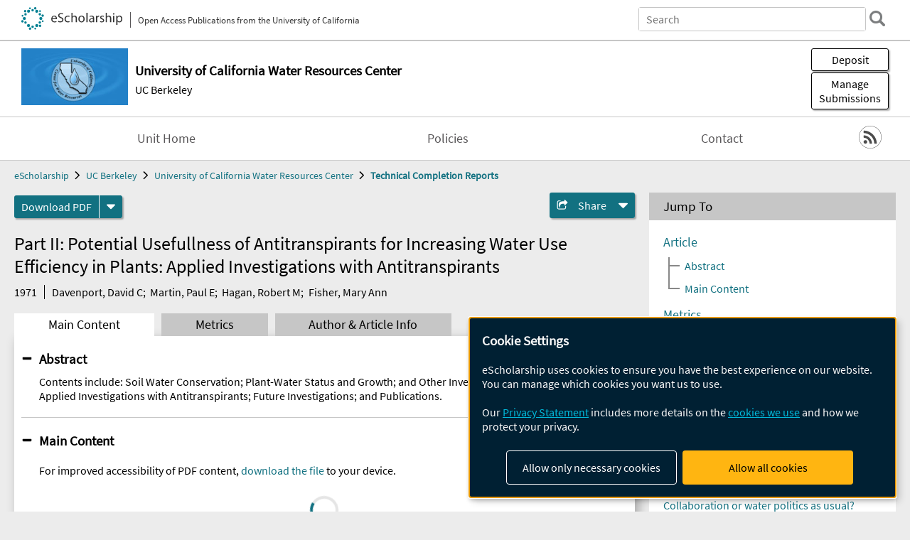

--- FILE ---
content_type: text/html; charset=UTF-8
request_url: https://escholarship.org/uc/item/44d7z7vq
body_size: 2427
content:
<!DOCTYPE html>
<html lang="en">
<head>
    <meta charset="utf-8">
    <meta name="viewport" content="width=device-width, initial-scale=1">
    <title></title>
    <style>
        body {
            font-family: "Arial";
        }
    </style>
    <script type="text/javascript">
    window.awsWafCookieDomainList = [];
    window.gokuProps = {
"key":"AQIDAHjcYu/GjX+QlghicBgQ/[base64]",
          "iv":"D549kAFDqwAAA+EO",
          "context":"pFYJi664W6VIFG2KGcMnq7W5sZ7oHNiQzKxhcCbgVLWyrSAkaJPII5nfcbsN3k9oJkyvQtYBb9WgwNYzYiLro+r7ohx/jsrWI5H4k8uvUAbhX0q4S6iU8UgXVd+2savCqzSXTm8nvcxuzUV/yOTCzwGyiDpnGeKTDw0Rel0nXEQozZTHAdQm9Fy1BSydLWCyk4uZ9n8m/lVEw29FIX5dityiUNKdeY2X0HxocQ1W7zDqI5YCidG0tZybVgBjAKUrKV/[base64]/zA7wT5YMSOj/[base64]/jhoJwlXC8fKKE/eUo8zE15zVcFw=="
};
    </script>
    <script src="https://5ec2a1ad32dc.d0db0a30.us-east-2.token.awswaf.com/5ec2a1ad32dc/60ea1a4c1295/553dc510dcaf/challenge.js"></script>
</head>
<body>
    <div id="challenge-container"></div>
    <script type="text/javascript">
        AwsWafIntegration.saveReferrer();
        AwsWafIntegration.checkForceRefresh().then((forceRefresh) => {
            if (forceRefresh) {
                AwsWafIntegration.forceRefreshToken().then(() => {
                    window.location.reload(true);
                });
            } else {
                AwsWafIntegration.getToken().then(() => {
                    window.location.reload(true);
                });
            }
        });
    </script>
    <noscript>
        <h1>JavaScript is disabled</h1>
        In order to continue, we need to verify that you're not a robot.
        This requires JavaScript. Enable JavaScript and then reload the page.
    </noscript>
</body>
</html>

--- FILE ---
content_type: text/html;charset=utf-8
request_url: https://escholarship.org/uc/item/44d7z7vq
body_size: 4107
content:
<!DOCTYPE html>
<html lang="en" class="no-js">
<head>
  <meta charset="UTF-8">
  <meta name="viewport" content="width=device-width, initial-scale=1.0, user-scalable=yes">
  <title>Part II: Potential Usefullness of Antitranspirants for Increasing Water Use Efficiency in Plants: Applied Investigations with Antitranspirants</title>
  <meta id="meta-title" property="citation_title" content="Part II: Potential Usefullness of Antitranspirants for Increasing Water Use Efficiency in Plants: Applied Investigations with Antitranspirants"/>
  <meta id="og-title" property="og:title" content="Part II: Potential Usefullness of Antitranspirants for Increasing Water Use Efficiency in Plants: Applied Investigations with Antitranspirants"/>
  <meta name="twitter:widgets:autoload" content="off"/>
  <meta name="twitter:dnt" content="on"/>
  <meta name="twitter:widgets:csp" content="on"/>
  <meta name="google-site-verification" content="lQbRRf0vgPqMbnbCsgELjAjIIyJjiIWo917M7hBshvI"/>
  <meta id="meta-abstract" name="citation_abstract" content="Contents include: Soil Water Conservation; Plant-Water Status and Growth; and Other Investigations; Summary of Applied Investigations with Antitranspirants; Future Investigations; and Publications."/>
  <meta id="meta-description" name="description" content="Author(s): Davenport, David C; Martin, Paul E; Hagan, Robert M; Fisher, Mary Ann | Abstract: Contents include: Soil Water Conservation; Plant-Water Status and Growth; and Other Investigations; Summary of Applied Investigations with Antitranspirants; Future Investigations; and Publications."/>
  <meta id="og-description" name="og:description" content="Author(s): Davenport, David C; Martin, Paul E; Hagan, Robert M; Fisher, Mary Ann | Abstract: Contents include: Soil Water Conservation; Plant-Water Status and Growth; and Other Investigations; Summary of Applied Investigations with Antitranspirants; Future Investigations; and Publications."/>
  <meta id="og-image" property="og:image" content="https://escholarship.org/images/escholarship-facebook2.jpg"/>
  <meta id="og-image-width" property="og:image:width" content="1242"/>
  <meta id="og-image-height" property="og:image:height" content="1242"/>
  <meta id="meta-author0" name="citation_author" content="Davenport, David C"/>
  <meta id="meta-author1" name="citation_author" content="Martin, Paul E"/>
  <meta id="meta-author2" name="citation_author" content="Hagan, Robert M"/>
  <meta id="meta-author3" name="citation_author" content="Fisher, Mary Ann"/>
  <meta id="meta-publication_date" name="citation_publication_date" content="1971-09-01"/>
  <meta id="meta-online_date" name="citation_online_date" content="2008-03-19"/>
  <meta id="meta-pdf_url" name="citation_pdf_url" content="https://escholarship.org/content/qt44d7z7vq/qt44d7z7vq.pdf"/>
  <link rel="canonical" href="https://escholarship.org/uc/item/44d7z7vq"/>
  <link rel="stylesheet" href="/css/main-e2f26f3825f01f93.css">
  <noscript><style> .jsonly { display: none } </style></noscript>
  <!-- Matomo -->
  <!-- Initial tracking setup. SPA tracking configured in MatomoTracker.jsx -->
  <script type="text/plain" data-type="application/javascript" data-name="matomo">
    var _paq = window._paq = window._paq || [];
    /* tracker methods like "setCustomDimension" should be called before "trackPageView" */
    _paq.push(['trackPageView']);
    _paq.push(['enableLinkTracking']);
    (function() {
      var u="//matomo.cdlib.org/";
      _paq.push(['setTrackerUrl', u+'matomo.php']);
      _paq.push(['setSiteId', '7']);
      var d=document, g=d.createElement('script'), s=d.getElementsByTagName('script')[0];
      g.async=true; g.src=u+'matomo.js'; s.parentNode.insertBefore(g,s);
      console.log('*** MATOMO LOADED ***');
    })();
  </script>
  <!-- End Matomo Code -->

</head>
<body>
  
<div id="main"><div data-reactroot=""><div class="body"><a href="#maincontent" class="c-skipnav">Skip to main content</a><div><div><header id="#top" class="c-header"><a class="c-header__logo2" href="/"><picture><source srcSet="/images/logo_eschol-small.svg" media="(min-width: 870px)"/><img src="/images/logo_eschol-mobile.svg" alt="eScholarship"/></picture><div class="c-header__logo2-tagline">Open Access Publications from the University of California</div></a><div class="c-header__search"><form class="c-search2"><div class="c-search2__inputs"><div class="c-search2__form"><label class="c-search2__label" for="global-search">Search eScholarship</label><input type="search" name="q" id="global-search" class="c-search2__field" placeholder="Search" autoComplete="off" autoCapitalize="off"/></div><fieldset><legend>Refine Search</legend><div class="c-search2__refine"><input type="radio" id="c-search2__refine-eschol" name="searchType" value="eScholarship" checked=""/><label for="c-search2__refine-eschol">All of eScholarship</label><input type="radio" id="c-search2__refine-campus" name="searchType" value="wrc_tcr"/><label for="c-search2__refine-campus">This <!-- -->Series</label><input type="hidden" name="searchUnitType" value="series"/></div></fieldset></div><button type="submit" class="c-search2__submit-button" aria-label="search"></button><button type="button" class="c-search2__search-close-button" aria-label="close search field"></button></form></div><button class="c-header__search-open-button" aria-label="open search field"></button></header></div><div class="
      c-subheader
      has-banner
      
      has-campus-label
      is-black
    "><a class="c-subheader__title" href="/uc/wrc"><h1>University of California Water Resources Center</h1></a><a class="c-subheader__banner" href="/uc/wrc"><img src="/cms-assets/b379f2b82c15a7c7af69d6c818b2a153062b421121d9a150bf7524a0a36ea2f0" alt="Technical Completion Reports banner"/></a><a class="c-subheader__campus" href="/uc/ucb">UC Berkeley</a><div id="wizardModalBase" class="c-subheader__buttons"><button id="wizardlyDeposit" class="o-button__3">Deposit</button><div class="c-modal"></div><button id="wizardlyManage" class="o-button__3">Manage<span class="c-subheader__button-fragment">Submissions</span></button><div class="c-modal"></div></div></div><div class="c-navbar"><nav class="c-nav"><details open="" class="c-nav__main"><summary class="c-nav__main-button">Menu</summary><ul class="c-nav__main-items"><li><a href="/uc/wrc">Unit Home</a></li><li><a href="/uc/wrc/policyStatement">Policies</a></li><li><a href="/uc/wrc/contactUs">Contact</a></li></ul></details></nav><div class="c-socialicons"><a href="/rss/unit/wrc_tcr"><img src="/images/logo_rss-circle-black.svg" alt="RSS"/></a></div></div><nav class="c-breadcrumb"><ul><li><a href="/">eScholarship</a></li><li><a href="/uc/ucb">UC Berkeley</a></li><li><a href="/uc/wrc">University of California Water Resources Center</a></li><li><a class="c-breadcrumb-link--active" href="/uc/wrc_tcr">Technical Completion Reports</a></li></ul></nav><div class="c-columns--sticky-sidebar"><main id="maincontent"><div><div class="c-itemactions"><div class="o-download"><a href="/content/qt44d7z7vq/qt44d7z7vq.pdf" class="o-download__button" download="eScholarship UC item 44d7z7vq.pdf">Download <!-- -->PDF</a><details class="o-download__formats"><summary aria-label="formats"></summary><div><ul class="o-download__nested-menu"><li class="o-download__nested-list1">Main<ul><li><a href="/content/qt44d7z7vq/qt44d7z7vq.pdf" download="eScholarship UC item 44d7z7vq.pdf">PDF</a></li></ul></li></ul></div></details></div><details class="c-share"><summary><span>Share</span></summary><div><div class="c-share__list"><a class="c-share__email" href="">Email</a><a class="c-share__facebook" href="">Facebook</a></div></div></details></div></div><h2 class="c-tabcontent__main-heading" tabindex="-1"><div class="c-clientmarkup">Part II: Potential Usefullness of Antitranspirants for Increasing Water Use Efficiency in Plants: Applied Investigations with Antitranspirants</div></h2><div class="c-authorlist"><time class="c-authorlist__year">1971</time><ul class="c-authorlist__list u-truncate-lines"><li class="c-authorlist__begin"><a href="/search/?q=author%3ADavenport%2C%20David%20C">Davenport, David C</a>; </li><li><a href="/search/?q=author%3AMartin%2C%20Paul%20E">Martin, Paul E</a>; </li><li><a href="/search/?q=author%3AHagan%2C%20Robert%20M">Hagan, Robert M</a>; </li><li class="c-authorlist__end"><a href="/search/?q=author%3AFisher%2C%20Mary%20Ann">Fisher, Mary Ann</a> </li></ul></div><div class="c-tabs"><div class="c-tabs__tabs"><button class="c-tabs__button-more" aria-label="Show all tabs">...</button><button class="c-tabs__button--active">Main Content</button><button class="c-tabs__button">Metrics</button><button class="c-tabs__button">Author &amp; <!-- -->Article<!-- --> Info</button></div><div class="c-tabs__content"><div class="c-tabcontent"><a name="article_abstract"></a><details class="c-togglecontent" open=""><summary>Abstract</summary><div id="abstract-text"><div class="c-clientmarkup"><p>Contents include: Soil Water Conservation; Plant-Water Status and Growth; and Other Investigations; Summary of Applied Investigations with Antitranspirants; Future Investigations; and Publications.</p></div></div></details></div><p><br/></p></div></div></main><aside><section class="o-columnbox1"><header><h2>Jump To</h2></header><div class="c-jump"><a href="/uc/item/44d7z7vq">Article</a><ul class="c-jump__tree" aria-labelledby="c-jump__label"><li><a href="/uc/item/44d7z7vq">Abstract</a></li><li><a href="/uc/item/44d7z7vq">Main Content</a></li></ul><ul class="c-jump__siblings"><li><a href="/uc/item/44d7z7vq">Metrics</a></li><li><a href="/uc/item/44d7z7vq">Author &amp; <!-- -->Article<!-- --> Info</a></li></ul></div></section><div><section class="o-columnbox1"><header><h2>Related Items</h2></header><ul class="c-relateditems"><li><h3><a class="o-textlink__secondary" href="/uc/item/0cv8d56h"><div class="c-clientmarkup">Enforcement-driven financing of water quality in California: The case of supplemental environmental projects</div></a></h3><div class="c-authorlist"><ul class="c-authorlist__list u-truncate-lines" style="--line-clamp-lines:2"><li class="c-authorlist__begin"><a href="/search/?q=author%3APress%2C%20Daniel">Press, Daniel</a>; </li><li><a href="/search/?q=author%3AHolloran%2C%20Pete">Holloran, Pete</a>; </li><li class="c-authorlist__end"><a href="/search/?q=author%3APetersen%2C%20Brian">Petersen, Brian</a> </li></ul></div></li><li><h3><a class="o-textlink__secondary" href="/uc/item/1d66w63c"><div class="c-clientmarkup">Integrated regional water management: Collaboration or water politics as usual?</div></a></h3><div class="c-authorlist"><ul class="c-authorlist__list u-truncate-lines" style="--line-clamp-lines:2"><li class="c-authorlist__begin"><a href="/search/?q=author%3ALubell%2C%20Mark%20N.">Lubell, Mark N.</a>; </li><li class="c-authorlist__end"><a href="/search/?q=author%3ALippert%2C%20Lucas">Lippert, Lucas</a> </li></ul></div></li><li><h3><a class="o-textlink__secondary" href="/uc/item/5zv4z9f6"><div class="c-clientmarkup">Determining factors for Eurasian watermilfoil (M. spicatum) spread in and around Lake Tahoe, CA-NV</div></a></h3><div class="c-authorlist"><ul class="c-authorlist__list u-truncate-lines" style="--line-clamp-lines:2"><li class="c-authorlist__begin"><a href="/search/?q=author%3AKendall%2C%20Bruce%20E.">Kendall, Bruce E.</a>; </li><li class="c-authorlist__end"><a href="/search/?q=author%3AMacIntyre%2C%20Sally">MacIntyre, Sally</a> </li></ul></div></li><li><h3><a class="o-textlink__secondary" href="/uc/item/6w45z4b9"><div class="c-clientmarkup">Simulating and understanding variability in runoff from the Sierra Nevada</div></a></h3><div class="c-authorlist"><ul class="c-authorlist__list u-truncate-lines" style="--line-clamp-lines:2"><li class="c-authorlist__begin"><a href="/search/?q=author%3AHall%2C%20Alex">Hall, Alex</a> </li></ul></div></li><li><h3><a class="o-textlink__secondary" href="/uc/item/7kg3c1vg"><div class="c-clientmarkup">Climate Variability of the Sierra Nevada Over the Last Millennium: Reconstructions from Annually Laminated Sediments in Swamp Lake, Yosemite National Park, CA</div></a></h3><div class="c-authorlist"><ul class="c-authorlist__list u-truncate-lines" style="--line-clamp-lines:2"><li class="c-authorlist__begin"><a href="/search/?q=author%3ACayan%2C%20Daniel%20R">Cayan, Daniel R</a>; </li><li class="c-authorlist__end"><a href="/search/?q=author%3ACharles%2C%20Christopher%20D">Charles, Christopher D</a> </li></ul></div></li></ul></section></div></aside></div></div><div><div class="c-toplink"><a href="javascript:window.scrollTo(0, 0)">Top</a></div><footer class="c-footer"><nav class="c-footer__nav"><ul><li><a href="/">Home</a></li><li><a href="/aboutEschol">About eScholarship</a></li><li><a href="/campuses">Campus Sites</a></li><li><a href="/ucoapolicies">UC Open Access Policy</a></li><li><a href="/publishing">eScholarship Publishing</a></li><li><a href="https://www.cdlib.org/about/accessibility.html">Accessibility</a></li><li><a href="/privacypolicy">Privacy Statement</a></li><li><a href="/policies">Site Policies</a></li><li><a href="/terms">Terms of Use</a></li><li><a href="/login"><strong>Admin Login</strong></a></li><li><a href="https://help.escholarship.org"><strong>Help</strong></a></li></ul></nav><div class="c-footer__logo"><a href="/"><img class="c-lazyimage" data-src="/images/logo_footer-eschol.svg" alt="eScholarship, University of California"/></a></div><div class="c-footer__copyright">Powered by the<br/><a href="http://www.cdlib.org">California Digital Library</a><br/>Copyright © 2017<br/>The Regents of the University of California</div></footer></div></div></div></div>
  <script src="/js/vendors~app-bundle-2fe992be5bdff454dc27.js"></script>
  <script src="/js/app-bundle-ed8f2b484c2762d626d4.js"></script>
</body>
</html>
